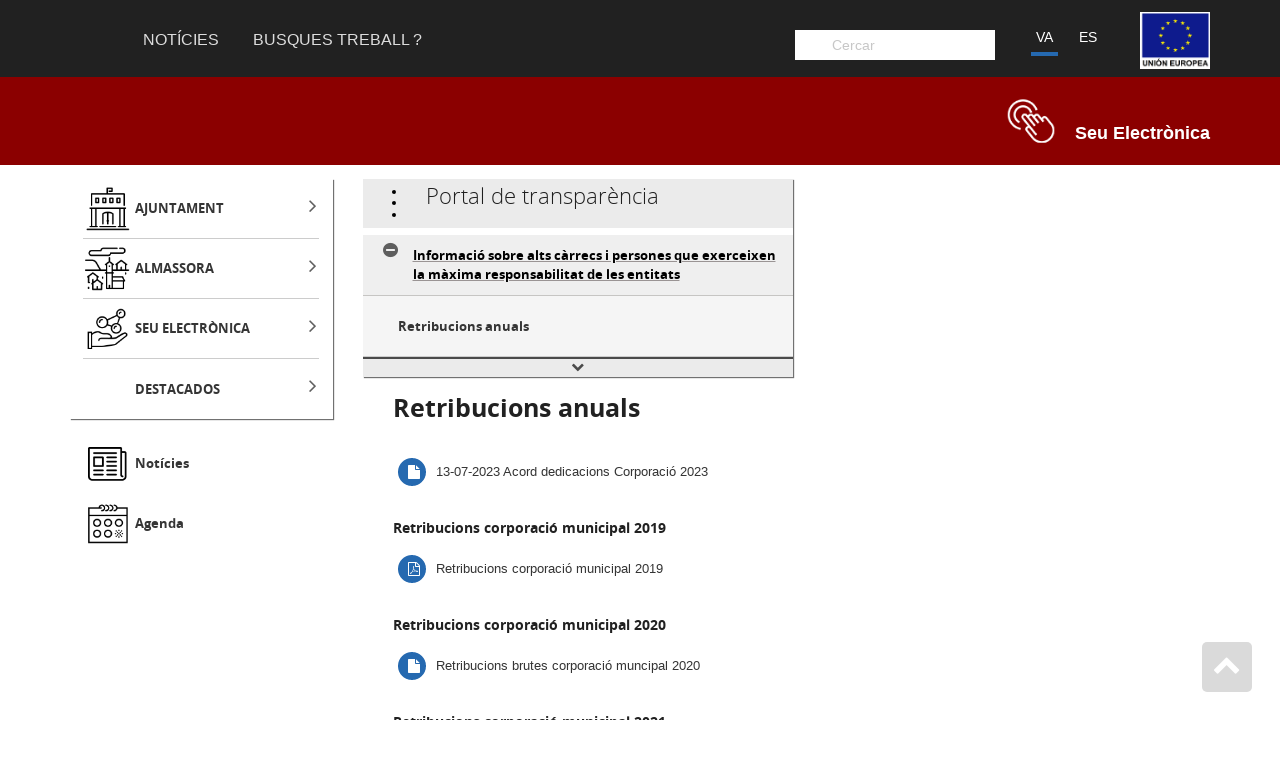

--- FILE ---
content_type: text/html
request_url: https://sede.almassora.es/ca/articulos/retribucions-anuals
body_size: 13283
content:
<html lang="es-ES"><head><meta charset="UTF-8"><meta name="viewport" content="width=device-width, initial-scale=1"><link rel="stylesheet" href="/common/css/leaflet/leaflet.css"><link rel="stylesheet" href="https://cdn.digitalvalue.es/local/almassora/index.css"><title>Retribucions anuals</title><link rel="stylesheet" href="/static/articulos.css"></head><body class="noticias"><div class="interior"><nav id="navbar" class="navbar sticky"><div class="container"><div class="left"><div class="buttonMenu"></div><div class="logo"><a href="https://www.almassora.es/"><img src=""></a></div><div class="nav-menu"><div class="menu"><div class="button toggleMenu"></div><ul class="menu"><li class=""><a href="https://www.almassora.es/ca/noticias">Notícies</a></li><li class=""><a target="_blank" href="https://www.almassora.es/ca/articulos/buscas-trabajo">Busques Treball ?</a></li></ul></div></div></div><div class="right"><div id="head-mobile"></div><div class="search"><div class="ui search buscadorfield" data-lang="ca" data-bp="https://www.almassora.es"><div class="ui left icon input"><input class="prompt" type="text" placeholder="Cercar "></div></div></div><div class="logoue"><a href="https://www.almassora.es/ca/articulos/union-europea"><img src="https://cdn.digitalvalue.es/almassora/assets/5b5971a90ce6761e08795299?download=union%20europea.png"></a></div><div class="langSelec"><ul><li class="ui"><a href="https://www.almassora.es/es/articulos/retribucions-anuals">ES</a></li><li class="ui active"><a href="https://www.almassora.es/ca/articulos/retribucions-anuals">VA</a></li></ul></div></div></div></nav><div class="subheader area sede hide"><div class="container"><div class="etiqueta"><div class="image"></div><h3 class="NameArea">Seu Electrònica</h3></div></div></div><div class="container"><div class="row"><div class="dv-explorer"><div class="dv-explorer-menu col-md-3 closed"><div class="menu-mix acordeon menu static hidden"><nav id="menu"><ul class="menumix"><li class="label icon"><div data-icon="icono-ayuntamiento ayuntamiento" data-id="" class="label icon"><a href="javascript:void(0)">AJUNTAMENT</a></div><ul><li class="label"><div data-id="5fc0b0ce29b46e65720e6457" class="label"><a href="https://www.almassora.es/ca/articulos/assumptes-economics">Assumptes econòmics </a></div></li><li class="label"><div data-id="59f851665d8b5fa428f023a9" class="label"><a href="https://www.almassora.es/ca/articulos/union-europea">Fons Europeus</a></div></li><li class="label"><div data-icon="icono-instalaciones-municipales" data-id="59366758df481b994e6d57b1" class="label"><a href="https://www.almassora.es/ca/articulos/instal-lacions-municipals">Instal·lacions Municipals</a></div><ul><li class="label"><div data-id="58a19e893a80cbcdadf0d0f8" class="label"><a href="https://www.almassora.es/ca/articulos/edifici-principal-ajuntament">Edifici principal Ajuntament</a></div></li><li class="label"><div data-id="593a7598e819fb4640449e90" class="label"><a href="https://www.almassora.es/ca/articulos/instal-lacions-culturals">Instal·lacions Culturals</a></div></li><li class="label"><div data-id="593a6729e819fb4640449e7c" class="label"><a href="https://www.almassora.es/ca/articulos/instal-lacions-esportives">Instal·lacions esportives</a></div></li><li class="label"><div data-id="593a77cbe819fb4640449e91" class="label"><a href="https://www.almassora.es/ca/articulos/instal-lacions-de-serveis-socials">Instal·lacions de Serveis Socials</a></div></li><li class="label"><div data-id="593a790ae819fb4640449e92" class="label"><a href="https://www.almassora.es/ca/articulos/altres-instal-lacions">Altres instal·lacions</a></div></li></ul></li><li class="label"><div data-icon="icono-areas-municipales" data-id="59365d70e5e3db04ea0202ef" class="label"><a href="https://www.almassora.es/ca/articulos/arees-municipals">Àrees Municipals</a></div><ul><li class="label"><div data-id="5fc0b0ce29b46e65720e6457" class="label"><a href="https://www.almassora.es/ca/articulos/assumptes-economics">Assumptes econòmics </a></div></li><li class="label"><div data-id="5f55e44a23ef445dcb7bc1c8" class="label"><a href="https://www.almassora.es/ca/articulos/activitats-3" title="LICENCIAS AMBIENTALES">Activitats</a></div></li><li class="label"><div data-id="5940d55c00d3cb03e8c4903b" class="label"><a href="https://www.almassora.es/ca/articulos/igualtat">Igualtat</a></div></li><li class="label"><div data-id="58ec99b1eeb62afcbde607ad" class="label"><a href="https://www.almassora.es/ca/articulos/esports-sem">Esports (SEM)</a></div></li><li class="label"><div data-id="58ec970deeb62afcbde607aa" class="label"><a href="https://www.almassora.es/ca/articulos/urbanisme">Urbanisme</a></div></li><li class="label"><div data-id="58ec740beeb62afcbde60772" class="label"><a href="https://www.almassora.es/ca/articulos/serveis-socials">Serveis socials</a></div></li><li class="label"><div data-id="58eb4f5aeeb62afcbde60768" class="label"><a href="https://www.almassora.es/ca/articulos/policia-local">Policia Local</a></div></li><li class="label"><div data-id="58eb4e96eeb62afcbde60767" class="label"><a href="https://www.almassora.es/ca/articulos/secretaria-i-contractacio">Secretaria i Contractació</a></div></li><li class="label"><div data-id="58eb4d41eeb62afcbde60766" class="label"><a href="https://www.almassora.es/ca/articulos/cultura">Cultura</a></div></li><li class="label"><div data-id="58eb4bf6eeb62afcbde60765" class="label"><a href="https://www.almassora.es/ca/articulos/joventut">Joventut</a></div></li><li class="label"><div data-id="58e758b28c8aadb150cd48ae" class="label"><a href="https://www.almassora.es/ca/articulos/sostenibilitat">Sostenibilitat</a></div></li><li class="label"><div data-id="58e35609f05753336b325d32" class="label"><a href="https://www.almassora.es/ca/articulos/educacio">Educació</a></div></li><li class="label"><div data-id="58c8f95d590cc03fe38cc7d9" class="label"><a href="https://www.almassora.es/ca/articulos/dilialmassora">Servei de Dinamització Lingüística</a></div></li><li class="label"><div data-id="60ec1a32026a727c874fd8ba" class="label"><a href="https://www.almassora.es/ca/articulos/promocio-economica-ocupacio-i-consum">Promoció econòmica, ocupació i consum</a></div></li><li class="label"><div data-id="63455838a9937a0c91f035ef" class="label"><a href="https://www.almassora.es/ca/articulos/medi-ambient-i-residus-1">Medi ambient i residus </a></div></li></ul></li><li class="label"><div data-icon="icono-organizacion-politica" data-id="5926a2c158208edca6297db3" class="label"><a href="https://www.almassora.es/ca/articulos/organitzacio-politica">Organització Política</a></div><ul><li class="label"><div data-id="58a028d83a80cbcdadf0d072" class="label"><a href="https://www.almassora.es/ca/articulos/alcaldia">Alcaldia</a></div></li><li class="label"><div data-id="58a18b8a3a80cbcdadf0d0cc" class="label"><a href="https://www.almassora.es/ca/articulos/comissions-informatives">Comissions informatives</a></div><ul><li class="label"><div data-id="" class="label"><a href="javascript:void(0)"></a></div></li><li class="label"><div data-id="" class="label"><a href="javascript:void(0)"></a></div></li><li class="label"><div data-id="" class="label"><a href="javascript:void(0)"></a></div></li><li class="label"><div data-id="" class="label"><a href="javascript:void(0)"></a></div></li><li class="label"><div data-id="" class="label"><a href="javascript:void(0)"></a></div></li><li class="label"><div data-id="" class="label"><a href="javascript:void(0)"></a></div></li></ul></li><li class="label"><div data-id="58a18f1c3a80cbcdadf0d0d0" class="label"><a href="https://www.almassora.es/ca/articulos/delegacions">Delegacions</a></div></li><li class="label"><div data-id="58a17b5d3a80cbcdadf0d0a5" class="label"><a href="https://www.almassora.es/ca/articulos/el-ple">El Ple</a></div></li><li class="label"><div data-id="58a034af3a80cbcdadf0d07b" class="label"><a href="https://www.almassora.es/ca/articulos/junta-de-govern-local">Junta de Govern Local</a></div></li><li class="label"><div data-id="" class="label"><a href="javascript:void(0)"></a></div></li></ul></li><li class="label"><div data-icon="icono-omic" data-id="58d3a12e6a605227cfa9f544" class="label"><a href="https://www.almassora.es/ca/articulos/omic" title="Oficina Municipal d'Informació als Consumidors">OMIC</a></div></li><li class="label"><div data-id="61b9f1c9e0240575dadd8f7b" class="label"><a href="https://www.almassora.es/ca/articulos/justiprop">JUSTIPROP</a></div></li><li class="label"><div data-icon="icono-atencion-ciudadana" data-id="58d117ba7259e22f7b7b2696" class="label"><a href="https://www.almassora.es/ca/articulos/atencio-ciutadana-siac">Atenció ciutadana (SIAC)</a></div></li><li class="label"><div data-icon="icono-bandos-ayuntamientos" data-id="58a1a87b3a80cbcdadf0d105" class="label"><a href="https://sede.almassora.es/ca/articulos/bans">Bans</a></div></li><li class="label"><div data-id="5a8ac57f08c5d0fbe67b8fb5" class="label"><a href="https://www.almassora.es/ca/articulos/informacio-sobre-mesures-antifrau">Informació sobre mesures antifrau</a></div></li><li class="label"><div data-id="" class="label"><a href="https://participaciociutadana.almassora.es/">Participació Ciutadana</a></div></li><li class="label"><div data-id="" class="label"><a href="https://videoacta.almassora.es/">Vídeos de Plens municipals</a></div></li></ul></li><li class="label icon"><div data-icon="icono-almassora almassora" data-id="" class="label icon"><a href="javascript:void(0)">ALMASSORA</a></div><ul><li class="label"><div data-id="6350f300bce6bb6a87b59135" class="label"><a href="https://www.almassora.es/ca/articulos/pressupostos-participatius-2026">Pressupostos participatius 2026</a></div></li><li class="label"><div data-icon="icono-residencia" data-id="5ba0c4ce5aca0e24417c4801" class="label"><a href="https://www.almassora.es/ca/articulos/residencia-i-centre-de-dia-municipal-de-persones-majors-depenents">Residència i centre de dia municipal de persones majors depenents</a></div></li><li class="label"><div data-icon="icono-centro-salud" data-id="593e3e9d2e54fb03ec4896e3" class="label"><a href="https://www.almassora.es/ca/articulos/salut">Salut</a></div></li><li class="label"><div data-id="593a77cbe819fb4640449e91" class="label"><a href="https://www.almassora.es/ca/articulos/instal-lacions-de-serveis-socials">Instal·lacions de Serveis Socials</a></div></li><li class="label"><div data-icon="icono-servicios-interes" data-id="593672bbdf481b994e6d57b2" class="label"><a href="https://www.almassora.es/ca/articulos/informacio-d-interes">Informació d'interès</a></div><ul><li class="label"><div data-id="58d0eda67259e22f7b7b2681" class="label"><a href="https://www.almassora.es/ca/articulos/aparcaments-de-bicicletes">Aparcaments de bicicletes</a></div></li><li class="label"><div data-id="593e3e152e54fb03ec4896e2" class="label"><a href="https://www.almassora.es/ca/articulos/empreses-de-subministrament">Empreses de subministrament</a></div></li><li class="label"><div data-id="593e3da12e54fb03ec4896e1" class="label"><a href="https://www.almassora.es/ca/articulos/residus">Residus</a></div></li><li class="label"><div data-id="5982e64fede00ca77ffaabc5" class="label"><a href="https://www.almassora.es/ca/articulos/el-serrallo-pla-d-emergencia">El Serrallo, pla d'emergència</a></div></li><li class="label"><div data-id="58f5c59a3418ce522b2f0c93" class="label"><a href="https://www.almassora.es/ca/articulos/punts-d-acces-xarxaalmassora-wifi">Punts d'accés XarxaAlmassora Wifi</a></div></li><li class="label"><div data-id="5a6f266c5b8f4705051fd042" class="label"><a href="https://www.almassora.es/ca/articulos/almassora-espai-ceramic">Almassora Espai Ceràmic</a></div></li><li class="label"><div data-id="624be6875d18df0aa51e1221" class="label"><a href="https://www.almassora.es/ca/articulos/compra-publica-innovadora-1" title="«Projecte cofinançat per la Unió Europea a través del Programa Operatiu del Fons&#10;Europeu de Desenvolupament Regional (FEDER) de la Comunitat Valenciana 2014-2020» &#10;"> Compra pública innovadora</a></div></li></ul></li><li class="label"><div data-icon="icono-empleo" data-id="592d20db08d57c8625053da9" class="label"><a href="https://www.almassora.es/ca/articulos/ocupacio-almassora">Ocupació Almassora</a></div></li><li class="label"><div data-icon="icono-transporte-publico" data-id="58d0eec27259e22f7b7b2682" class="label"><a href="https://www.almassora.es/ca/articulos/transports-publics" title="Transport de Rodalia a Almassora">Transports públics</a></div></li><li class="label"><div data-icon="icono-juzgado-paz" data-id="58cfa3a27259e22f7b7b265c" class="label"><a href="https://www.almassora.es/ca/articulos/jutjat-de-pau-i-registre-civil">Jutjat de Pau i Registre Civil</a></div></li><li class="label"><div data-icon="icono-turismo-patrimonio" data-id="58a1b2253a80cbcdadf0d119" class="label"><a href="https://www.almassora.es/ca/articulos/turisme-i-patrimoni">Turisme i patrimoni</a></div><ul><li class="label"><div data-icon="icono-turismo-patrimonio" data-id="595f7ccd95f5855c0069fcef" class="label"><a href="https://www.almassora.es/ca/articulos/informacio-turistica">Informació turística</a></div></li><li class="label"><div data-id="60fe8d9d53343710d1d2742a" class="label"><a href="https://www.almassora.es/ca/articulos/historia-cultura-i-patrimoni">Història, cultura i patrimoni</a></div></li><li class="label"><div data-icon="icono-museos" data-id="58c91e43590cc03fe38cc7df" class="label"><a href="https://www.almassora.es/ca/articulos/museus">Museus</a></div></li><li class="label"><div data-id="667e5b9e6cf1a4415a4a65ac" class="label"><a href="https://www.almassora.es/ca/articulos/informacio-de-platges">Informació de platges</a></div></li><li class="label"><div data-id="60ffe63253343710d1d27444" class="label"><a href="https://www.almassora.es/ca/articulos/turisme-actiu">Turisme actiu</a></div></li><li class="label"><div data-id="5cd16682ea1b5e6f0823afd6" class="label"><a href="https://www.almassora.es/ca/articulos/birding-almassora">Birding Almassora</a></div></li><li class="label"><div data-id="60fe9cc853343710d1d2742c" class="label"><a href="https://www.almassora.es/ca/articulos/festes">Festes</a></div></li><li class="label"><div data-id="5a2e8276524884664607c3a0" class="label"><a href="https://www.almassora.es/ca/articulos/gastronomia">Gastronomia</a></div></li><li class="label"><div data-id="60fe9f7953343710d1d2742d" class="label"><a href="https://www.almassora.es/ca/articulos/serveis-3">Serveis </a></div></li></ul></li><li class="label"><div data-id="650439b5fd363a2dfaee014f" class="label"><a href="https://www.almassora.es/ca/articulos/l-oratge-en-directe">L'oratge en directe</a></div></li><li class="label"><div data-id="" class="label"><a href="https://www.almassora.es/ca/farmacias">Farmàcies</a></div></li><li class="label"><div data-id="" class="label"><a href="https://www.almassora.es/ca/directorio">Directori Web</a></div></li><li class="label"><div data-id="" class="label"><a href="https://gestionandote.com/va/agencia/almassora"> GESTIONANT-TE</a></div></li></ul></li><li class="label icon"><div data-icon="icono-servicios servicios" data-id="" class="label icon"><a href="javascript:void(0)">SEU ELECTRÒNICA</a></div><ul><li class="label"><div data-id="5cb6cd3eea1b5e6f0823ad9e" class="label"><a href="https://www.almassora.es/ca/articulos/carpeta-ciutadana-1">Carpeta ciutadana</a></div></li><li class="label"><div data-id="5c92298cff94b1fe5f47dd2d" class="label"><a href="https://www.almassora.es/ca/articulos/notificacio-electronica">Notificació electrònica</a></div></li><li class="label"><div data-icon="icono-formularios" data-id="59003f94c06a1d53ca546206" class="label"><a href="https://sede.almassora.es/ca/articulos/formularis">Formularis</a></div></li><li class="label"><div data-icon="icono-tramites" data-id="5e1581fb29eaff0619313577" class="label"><a href="https://sede.almassora.es/ca/articulos/tramits">Tràmits</a></div></li><li class="label"><div data-icon="icono-notas-avisos" data-id="58f9e37d8117f9cf6a727c4a" class="label"><a href="https://sede.almassora.es/ca/articulos/seu-electronica">Seu electrònica</a></div></li><li class="label"><div data-icon="icono-ordenanzas" data-id="58eb49eeeeb62afcbde60764" class="label"><a href="https://sede.almassora.es/ca/articulos/ordenances">Ordenances</a></div><ul><li class="label"><div data-id="58eb49aceeb62afcbde60762" class="label"><a href="https://sede.almassora.es/ca/articulos/ordenances-fiscals">Ordenances fiscals</a></div></li><li class="label"><div data-id="58eb49c5eeb62afcbde60763" class="label"><a href="https://sede.almassora.es/ca/articulos/ordenances-generals">Ordenances generals</a></div></li></ul></li><li class="label"><div data-icon="icono-empleo-publico" data-id="58eb31cdeeb62afcbde60742" class="label"><a href="https://sede.almassora.es/ca/articulos/ocupacio-publica" title="Programes d'Ocupació Pública">Ocupació Pública</a></div></li><li class="label"><div data-icon="icono-perfil-contratante" data-id="58eb2e4eeeb62afcbde6073c" class="label"><a href="https://sede.almassora.es/ca/articulos/perfil-del-contractant">Perfil del contractant</a></div></li><li class="label"><div data-icon="icono-portal-transparencia" data-id="58d3a6446a605227cfa9f546" class="label"><a href="https://sede.almassora.es/ca/articulos/portal-de-transparencia-1">Portal de Transparència</a></div></li><li class="label"><div data-id="6037a5a70db1b959ff23bd00" class="label"><a href="https://www.almassora.es/ca/articulos/declaracio-d-accessibilitat">Declaració d'accessibilitat</a></div></li><li class="label"><div data-id="" class="label"><a href="https://www.almassora.es/ca/articulos/62ff781e4927e71803c3e7cc">Incidències via pública</a></div></li><li class="label"><div data-id="" class="label"><a href="https://www.almassora.es/almassora/ca/articulos/592c4c76ce5d9f591572d527">Inscripció activitats</a></div></li><li class="label"><div data-id="" class="label"><a href="https://www.almassora.es/ca/articulos/cita-previa-ajuntament-d-almassora">Cita Previa Ayuntamiento</a></div></li><li class="label"><div data-id="" class="label"><a href="https://www.almassora.es/ca/articulos/tauler-d-anuncis">Tauler d'anuncis</a></div></li><li class="label"><div data-id="" class="label"><a href="https://autoliquidacions.almassora.es/autoliquidaciones/index.php?lang=va">Autoliquidacions</a></div></li><li class="label"><div data-id="" class="label"><a href="https://e-ajuntament.almassora.es/sta/CarpetaPublic/doEvent?APP_CODE=STA&amp;PAGE_CODE=VALDOCS&amp;lang=CA">Validació de documents</a></div></li></ul></li><li class="label"><div data-id="" class="label"><a href="javascript:void(0)">DESTACADOS</a></div><ul><li class="label icon"><div data-icon="pm8_industria" data-id="" class="label icon"><a href="https://almassoraempresas.es/va/">Almassora Empreses</a></div></li><li class="label icon"><div data-icon="pm8_licitaciones" data-id="" class="label icon"><a href="https://www.almassora.es/ca/articulos/tramits">Tràmits</a></div></li><li class="label icon"><div data-icon="pm8_cultura-02" data-id="" class="label icon"><a href="https://entrades.almassora.es/par-public/rest/evento/listado?lang=ca">Venda d'entrades</a></div></li></ul></li></ul><span class="toggler"><i class="fa fa-chevron-down" aria-hidden="true"></i></span></nav></div><div class="menu-mix dinamic"><nav class="menu-additional menu"><ul><li class="icono-noticias item label"><div data-icon="icono-noticias" class="label"><a class="" href="https://www.almassora.es/ca/noticias">Notícies</a></div></li><li class="icono-agenda item label"><div data-icon="icono-agenda" class="label"><a class="" target="_blank" href="https://www.almassora.es/ca/agenda">Agenda</a></div></li></ul></nav></div></div><div class="dv-explorer-visor col-md-9"><div class="menu-transparencia2"><div class="menu-mix acordeon menu breadcrumbs static hidden"><nav id="menu"><div class="titleBox"><div class="wrapper-menu"><div class="line-menu"></div><div class="line-menu"></div><div class="line-menu"></div></div><div class="titlemenu">Portal de transparència</div></div><ul class="menumix"><li class="label"><div data-id="" class="label"><a href="javascript:void(0)">Àrea Portal de Transparència</a></div><ul><li class="label"><div data-icon="icono-portal-transparencia" data-id="58d3a6446a605227cfa9f546" class="label"><a href="https://sede.almassora.es/ca/articulos/portal-de-transparencia-1">Portal de Transparència</a></div></li></ul></li><li class="label"><div data-id="" class="label"><a href="javascript:void(0)">Informació sobre la institució, la seua organització, planificació i personal</a></div><ul><li class="label"><div data-id="58d3a96d6a605227cfa9f547" class="label"><a href="https://sede.almassora.es/ca/articulos/competencies-i-funcions" title="Les competències i funcions que exerceixen, tant pròpies com atribuïdes per delegació. ">Competències i funcions</a></div></li><li class="label"><div data-id="58d3ab3a6a605227cfa9f549" class="label"><a href="https://sede.almassora.es/ca/articulos/normativa-d-aplicacio-institucional" title="Portal de transparència">Normativa d'aplicació Institucional</a></div></li><li class="label"><div data-id="58d3ad256a605227cfa9f54a" class="label"><a href="https://sede.almassora.es/ca/articulos/ens-depenents-i-participats" title="Identificació dels ens dependents, participats i als quals pertanga l'Ajuntament d'Almassora, incloent enllaços a les seues pàgines web corporatives">Ens depenents i participats</a></div></li><li class="label"><div data-id="58da35c7d6cbe1a8713e1172" class="label"><a href="https://sede.almassora.es/ca/articulos/organigrama-descriptiu-de-l-estructura-organitzativa" title="Organigrama descriptiu de l'estructura organitzativa: identificació dels diferents òrgans decisoris, consultius o de participació, especificant la seua seu, composició, competències i mitjans de contacte.">Organigrama descriptiu de l'estructura organitzativa</a></div></li><li class="label"><div data-id="58da380fd6cbe1a8713e1173" class="label"><a href="https://sede.almassora.es/ca/articulos/identificacio-dels-responsables-dels-diferents-organs-assenyalats" title="Identificació dels responsables dels distints òrgans assenyalats en l'organigrama descriptiu de l'estructura organitzativa, especificant el seu perfil i trajectòria professional. ">Identificació dels responsables dels diferents òrgans assenyalats...</a></div></li><li class="label"><div data-id="58da39f1d6cbe1a8713e1174" class="label"><a href="https://sede.almassora.es/ca/articulos/estructura-administrativa-departamental-de-l-entitat-amb-identificacio-dels-maxims-responsables-departamentals" title="Portal de transparència">Estructura administrativa departamental de l'entitat, amb identificació dels màxims responsables departamentals.</a></div></li><li class="label"><div data-id="58da3aebd6cbe1a8713e1175" class="label"><a href="https://sede.almassora.es/ca/articulos/resolucions-d-autoritzacio-o-reconeixement-de-compatibilitat-que-afecten-als-empleats-publics" title="Portal de transparència">Resolucions d'autorització o reconeixement de compatibilitat que afecten als empleats públics</a></div></li><li class="label"><div data-id="58da3bfcd6cbe1a8713e1176" class="label"><a href="https://sede.almassora.es/ca/articulos/plans-i-programes-anuals-i-plurianuals" title="Els plans i programes anuals i plurianuals, especificant els seus objectius concrets, activitats, mitjans i temps previst per a la seua consecució. També els documents que reflectisquen el seu grau de compliment i resultats, juntament amb els indicadors de mesura i valoració, seran publicats periòdicament, amb una freqüència mínima anual.">Plans i programes anuals i plurianuals</a></div></li><li class="label"><div data-id="58da40d3d6cbe1a8713e1178" class="label"><a href="https://sede.almassora.es/ca/articulos/plantilla-organica" title="La plantilla orgànica, relació de llocs de treball, catàleg o altres instruments de planificació de personal">Plantilla Orgànica</a></div></li><li class="label"><div data-id="58da419fd6cbe1a8713e1179" class="label"><a href="https://sede.almassora.es/ca/articulos/l-oferta-d-ocupacio-incloent-les-seues-convocatories-i-estat-de-desenvolupament-i-execucio" title="Portal de transparència">L'oferta d'ocupació incloent les seues convocatòries i estat de desenvolupament i execució</a></div></li><li class="label"><div data-id="58db51f4d6cbe1a8713e1198" class="label"><a href="https://sede.almassora.es/ca/articulos/informacio-estadistica-1" title="Informació estadística desagregada sobre el nombre i distribució per organitzacions i òrgans o entitats dels representants sindicals i unitaris dels empleats públics, detallant el crèdit horari anual del que disposen.">Informació estadística</a></div></li><li class="label"><div data-id="58db5691d6cbe1a8713e11ae" class="label"><a href="https://sede.almassora.es/ca/articulos/ordres-del-dia-de-les-sessions-plenaries" title="Els ordres del dia de les sessions plenàries es publicaran amb caràcter previ a la seua celebració.">Ordres del dia de les sessions plenàries</a></div></li><li class="label"><div data-id="58db60fcd6cbe1a8713e11b0" class="label"><a href="https://sede.almassora.es/ca/articulos/actes-de-les-sessions-plenaries" title="Les actes de les sessions plenàries, amb les limitacions que la legislació de protecció de dades personals establisca">Actes de les sessions plenàries</a></div></li><li class="label"><div data-id="58db6a3fd6cbe1a8713e11b1" class="label"><a href="https://sede.almassora.es/ca/articulos/actes-de-la-junta-de-govern-local" title="Portal de transparència">Actes de la Junta de Govern Local</a></div></li><li class="label"><div data-id="58db737ad6cbe1a8713e11b2" class="label"><a href="https://sede.almassora.es/ca/articulos/preguntes-que-els-ciutadans-formulen-al-final-de-cada-sessio-plenaria" title="Les preguntes que els ciutadans formulen al final de cada sessió plenària, així com la seua contestació.">Preguntes que els ciutadans formulen al final de cada sessió plenària</a></div></li><li class="label"><div data-id="5927f69ee29f9a2fb65f8793" class="label"><a href="https://sede.almassora.es/ca/articulos/els-processos-de-seleccio-i-provisio-de-llocs-de-treball-i-convocatories-de-seleccio-temporal-d-empleats">Els processos de selecció i provisió de llocs de treball i convocatòries de selecció temporal d'empleats</a></div></li></ul></li><li class="label"><div data-id="" class="label"><a href="javascript:void(0)">Informació sobre alts càrrecs i persones que exerceixen la màxima responsabilitat de les entitats</a></div><ul><li class="label"><div data-id="58f5ceeb3418ce522b2f0c9b" class="label"><a href="https://sede.almassora.es/ca/articulos/les-indemnitzacions-percebudes-si-escau-en-ocasio-de-l-abando-del-carrec">Les indemnitzacions percebudes, si escau, en ocasió de l'abandó del càrrec</a></div></li><li class="label"><div data-id="58f5cf6e3418ce522b2f0c9c" class="label"><a href="https://sede.almassora.es/ca/articulos/les-resolucions-que-autoritzen-l-exercici-d-activitat-privada-amb-motiu-del-cessament-dels-mateixos">Les resolucions que autoritzen l'exercici d'activitat privada amb motiu del cessament dels mateixos</a></div></li><li class="label"><div data-id="58f5d0393418ce522b2f0c9d" class="label"><a href="https://sede.almassora.es/ca/articulos/declaracions-anuals-de-bens-i-activitats" title="Previstos en la Llei de Règim Local de la Comunitat Valenciana. En tot cas, s'ometran les dades relatives a la localització concreta dels béns immobles i es garantirà la privadesa i seguretat dels seus titulars">Declaracions anuals de béns i activitats</a></div></li><li class="label"><div data-id="58f5d2913418ce522b2f0c9f" class="label"><a href="https://sede.almassora.es/ca/articulos/identitat-dels-membres-del-ple-consell-d-administracio-o-organs-de-govern" title="La identitat dels membres del Ple així com la dels components del consell d'administració o òrgan de govern de les entitats de titularitat i iniciativa municipal i de les participades majoritàriament per l'Ajuntament">Identitat dels membres del Ple, consell d'administració o òrgans de govern</a></div></li><li class="label"><div data-id="58f5d4de3418ce522b2f0ca5" class="label"><a href="https://sede.almassora.es/ca/articulos/identitat-dels-titulars-dels-organs-directius-i-del-personal-de-gabinet-i-assessorament" title="La identitat dels titulars dels òrgans directius i del personal de gabinet i assessorament, indicant el càrrec o grup polític del que depèn la seua designació, la persona que els ocupa i la descripció del lloc de treball">Identitat dels titulars dels òrgans directius i del personal de gabinet i assessorament</a></div></li><li class="label"><div data-id="58f5d6833418ce522b2f0ca9" class="label"><a href="https://sede.almassora.es/ca/articulos/despeses-protocol-laries-dietes-i-despeses-de-viatge" title="La quantia anual de les despeses protocol·làries, dietes i despeses de viatge generats per les persones d'alts càrrecs, indicant el perceptor i el motiu dels mateixos; així com els de les altres persones previ judici de ponderació i dissociació de dades i els de qualssevol altres empleats municipals, indicant únicament, en aquest cas, el motiu.">Despeses protocol·làries, dietes i despeses de viatge</a></div></li><li class="label"><div data-id="58f5d88a3418ce522b2f0caa" class="label"><a href="https://sede.almassora.es/ca/articulos/beneficis-regals-i-obsequis" title="Els beneficis tals com a telèfons mòbils, equips informàtics, vehicles o targetes de crèdit, o l'accés gratuït o subvencionat a instal·lacions i serveis municipals, dels quals disposen les persones incloses en l'epígraf i) d'aquest article, així com les persones incloses en l'epígraf f) previ judici de ponderació i dissociació de dades i altres empleats municipals, indicant en aquest últim suposat únicament el grup o categoria">Beneficis, regals i obsequis</a></div></li><li class="active label"><div data-id="5e1f07f0ba896359744340a6" class="active label"><a href="https://sede.almassora.es/ca/articulos/retribucions-anuals">Retribucions anuals</a></div></li><li class="label"><div data-id="" class="label"><a href="https://www.almassora.es/ca/calendario/alcaldia">L'agenda de l'alcaldessa</a></div></li></ul></li><li class="label"><div data-id="" class="label"><a href="javascript:void(0)">Informació de rellevància jurídica i patrimonial</a></div><ul><li class="label"><div data-id="58f5daf43418ce522b2f0cac" class="label"><a href="https://sede.almassora.es/ca/articulos/projectes-d-ordenances-reglaments-i-altres-disposicions-de-caracter-normatiu" title="Els projectes d'Ordenances, Reglaments i altres disposicions de caràcter normatiu la iniciativa del qual els corresponga, incloent les memòries i informes que conformen els expedients d'elaboració d'aquestes normes">Projectes d'Ordenances, Reglaments i altres disposicions de caràcter normatiu</a></div></li><li class="label"><div data-id="58f5dff73418ce522b2f0cc0" class="label"><a href="https://sede.almassora.es/ca/articulos/directrius-instruccions-acords-y-circulars" title="Les directrius, instruccions, acords, circulars o respostes a consultes plantejades pels particulars o altres òrgans en la mesura en què suposen una interpretació dels drets garantits en la Lleis 19/2013, de 9 de desembre, de Transparència, Accés a la Informació Pública i Bon Govern i 2/2015, de 2 d'abril, de Transparència, Bon Govern i Participació Ciutadana de la Comunitat Valenciana">Directrius, instruccions, acords y circulars</a></div></li><li class="label"><div data-id="58f5e0bc3418ce522b2f0cc4" class="label"><a href="https://sede.almassora.es/ca/articulos/bens-immobles-i-vehicles-oficials" title="Relació de béns immobles que siguen de la seua propietat o sobre els quals ostenten algun dret real. Així mateix s'informarà sobre el nombre de vehicles oficials">Béns Immobles i vehicles oficials</a></div></li><li class="label"><div data-id="" class="label"><a href="https://www.almassora.es/ca/articulos/ordenances">El text complet de les Ordenances, Reglaments i altres disposicions de l'Ajuntament d'Almassora</a></div></li></ul></li><li class="label"><div data-id="" class="label"><a href="javascript:void(0)">Informació sobre contractació, convenis i subvencions</a></div><ul><li class="label"><div data-id="591d50331d99df047def1310" class="label"><a href="https://sede.almassora.es/ca/articulos/contractes-i-encarrecs-formalitzats" title="Tots els contractes formalitzats per l'Ajuntament d'Almassora i els encàrrecs a mitjans propis, amb indicació de l'objecte, l'import de licitació i d'adjudicació, durada, amb expressió de les pròrrogues, el procediment utilitzat per a la seua celebració, els instruments a través dels quals, si escau, s'ha publicitat, el nombre de licitadors participants en el procediment i la identitat de l'adjudicatari, així com les modificacions del contracte. Les decisions de desistiment i renúncia dels contractes assenyalats en el paràgraf a). Així mateix, es publicaran els procediments que han quedat deserts, els supòsits de resolució de contracte o declaració de nul·litat, així com els casos de possibles revisions de preus i cessió de contractes.">Contractes i encàrrecs formalitzats</a></div></li><li class="label"><div data-id="591d5aba1d99df047def1314" class="label"><a href="https://sede.almassora.es/ca/articulos/dades-estadistiques-de-contractes-adjudicats" title="Dades estadístiques sobre el percentatge en volum pressupostari de contractes adjudicats a través de cadascun dels procediments previstos en la legislació de contractes del sector públic.">Dades estadístiques de contractes adjudicats</a></div></li><li class="label"><div data-id="591d79131d99df047def131d" class="label"><a href="https://sede.almassora.es/ca/articulos/convenis-subscrits" title="Els convenis subscrits i el seu text íntegre. Quan no siga possible publicar-los en la seua integritat per raons de confidencialitat, s'indicarà el seu objecte, parts signatàries, durada, obligacions, econòmiques o de qualsevol índole, i les seues modificacions si les hi haguera.">Convenis subscrits</a></div></li><li class="label"><div data-id="591e95181d99df047def132a" class="label"><a href="https://sede.almassora.es/ca/articulos/encomanes-de-gestio" title="Les encomanes de gestió que se signen, amb indicació del seu objecte, pressupost, durada, obligacions econòmiques i les subcontractacions que es realitzen amb esment dels adjudicataris, procediment seguit per a l'adjudicació i import de la mateixa.">Encomanes de gestió</a></div></li><li class="label"><div data-id="591e98841d99df047def132d" class="label"><a href="https://www.almassora.es/ca/articulos/subvencions-i-ajudes-publiques" title="Les subvencions i ajudes públiques concedides, amb indicació del seu import, objectiu o finalitat i beneficiaris.">Subvencions i ajudes públiques</a></div></li><li class="label"><div data-id="" class="label"><a href="https://www.almassora.es/ca/articulos/contratos-menores-2" title="La publicació del llistat de factures d'import superior a tres-cents euros fiscalitzades i comptabilitzades per l'Ajuntament. Aquesta publicació podrà realitzar-se, almenys, trimestralment">La publicació del llistat de factures d'import superior a tres-cents euros fiscalitzades i comptabilitzades per l'Ajuntament</a></div></li></ul></li><li class="label"><div data-id="" class="label"><a href="javascript:void(0)">Informació econòmica, financera,  pressupostària i estadística</a></div><ul><li class="label"><div data-id="" class="label"><a href="https://www.almassora.es/ca/articulos/informacio-comptable-1" title="Els pressupostos, amb descripció dels programes pressupostaris i informació sobre el seu estat i grau d'execució, així com sobre el compliment dels objectius d'estabilitat pressupostària i sostenibilitat financera. Aquesta informació serà actualitzada, almenys, trimestralment i es desagregarà per seccions, capítols i programes.">Els pressupostos, amb descripció dels programes pressupostaris i informació</a></div></li><li class="label"><div data-id="" class="label"><a href="https://www.almassora.es/ca/articulos/informacio-comptable-1">Les modificacions pressupostàries realitzades</a></div></li><li class="label"><div data-id="" class="label"><a href="https://www.almassora.es/ca/articulos/assumptes-economics" title="Els comptes anuals que hagen de rendir-se i els informes d'auditoria de comptes i de fiscalització per part dels òrgans de control intern i extern que sobre aquests comptes i les de les entitats de titularitat municipal s'emeten.">Els comptes anuals que hagen de rendir-se i els informes d'auditoria de comptes</a></div></li><li class="label"><div data-id="" class="label"><a href="https://www.almassora.es/ca/articulos/ratios-i-magnituds-llei-de-transparencia" title="L'import del deute municipal a curt i a llarg termini, l'endeutament relatiu, l'autonomia fiscal, els períodes mitjans de pagament d'obligacions i de cobrament de drets, el percentatge d'ingressos i despeses derivades de l'activitat urbanística municipal; així com les xifres totals i la ràtio per habitant del dèficit o superàvit, dels ingressos fiscals, de la despesa, de la inversió, de l'endeutament i de les inversions en infraestructures.">L'import del deute municipal a curt i a llarg termini</a></div></li><li class="label"><div data-id="" class="label"><a href="https://www.almassora.es/ca/articulos/informacio-comptable-1">Totes les despeses que al final de l'exercici queden pendents d'aplicar al pressupost</a></div></li><li class="label"><div data-id="" class="label"><a href="https://www.almassora.es/ca/articulos/periode-mitja-de-pagaments">El termini mitjà de pagament a beneficiaris d'ajudes i subvencions, convenis i proveïdors</a></div></li><li class="label"><div data-id="" class="label"><a href="https://www.almassora.es/ca/articulos/gastos-de-caja-fija-1">Les despeses de caixa fixa desagregats per centres directius</a></div></li><li class="label"><div data-id="" class="label"><a href="https://www.almassora.es/ca/articulos/informacio-comptable-1" title="El cost de les campanyes de publicitat i de promoció institucional, desglossant els mitjans de comunicació emprats, l'import destinat a cada mitjà i el cost dels diferents conceptes, almenys una vegada a l'any">El cost de les campanyes de publicitat i de promoció institucional</a></div></li><li class="label"><div data-id="" class="label"><a href="javascript:void(0)" title="Informació actualitzada sobre enquestes i estudis d'opinió, incloent els models utilitzats, fitxes tècniques i metodològiques, resultats complets i microdades. A més s'indicarà l'empresa o entitat adjudicatària i el cost d'elaboració.">Informació actualitzada sobre enquestes i estudis d'opinió</a></div></li></ul></li><li class="label"><div data-id="" class="label"><a href="javascript:void(0)">Informació sobre serveis i procediments</a></div><ul><li class="label"><div data-id="" class="label"><a href="https://www.almassora.es/ca/articulos/arees-municipals" title="El catàleg general dels serveis que presta, amb informació adequada sobre el contingut dels mateixos, ubicació i disponibilitat, així com el procediment per a presentar queixes sobre el funcionament dels mateixos">El catàleg general dels serveis que presta, amb informació adequada sobre el contingut dels mateixos, ubicació i disponibilitat</a></div></li><li class="label"><div data-id="" class="label"><a href="https://www.almassora.es/ca/articulos/instalaciones-municipales" title="Seus dels serveis i equipaments de l'entitat, adreça, horaris d'atenció al públic i enllaços a les seues pàgines web corporatives i adreces de correu electrònic o canals de prestació dels serveis">Seus dels serveis i equipaments de l'entitat, adreça, horaris d'atenció al públic</a></div></li><li class="label"><div data-id="" class="label"><a href="https://www.almassora.es/ca/articulos/cartas-de-servicios-y-otros-documentos-de-compromisos-de-niveles-de-calidad-estandarizados-con-los-ciudadanos" title="Les Cartes de Serveis i altres documents de compromisos de nivells de qualitat estandarditzats amb els ciutadans, així com els documents que reflectisquen el seu grau de compliment a través d'indicadors de mesura i valoració">Les Cartes de Serveis i altres documents de compromisos de nivells de qualitat estandarditzats amb els ciutadans</a></div></li><li class="label"><div data-id="" class="label"><a href="https://www.almassora.es/ca/articulos/tramites" title="El catàleg dels procediments administratius de la seua competència, amb indicació de l'objecte, formes d'iniciació, documentació a aportar, tràmits, normativa aplicable, terminis de resolució i sentit del silenci administratiu, així com, si escau, les instàncies i formularis que tinguen associats, especificant els que són realitzables via electrònica">El catàleg dels procediments administratius de la seua competència</a></div></li><li class="label"><div data-id="" class="label"><a href="https://www.google.es/maps/place/Almazora,+Castell%C3%B3n/@39.9481244,-0.0731405,15z/data=!3m1!4b1!4m5!3m4!1s0xd6000da8bf2ad15:0x16eb999175b00927!8m2!3d39.9478425!4d-0.0629989" title="La llista de carrers de la ciutat, incloent informació sobre el carril bici, els parcs, jardins i zones verdes, l'accessibilitat per a persones amb discapacitats, i els aparcaments per a bicicletes i vehicles">La llista de carrers de la ciutat, incloent informació sobre el carril bici, els parcs</a></div></li><li class="label"><div data-id="" class="label"><a href="https://www.almassora.es/ca/agenda" title="L'agenda de la ciutat, incloent el programa de les festes locals, i les activitats organitzades pels diferents col·lectius">L'agenda de la ciutat, incloent el programa de les festes locals, i les activitats organitzades pels diferents col·lectius</a></div></li><li class="label"><div data-id="" class="label"><a href="https://www.almassora.es/ca/articulos/turisme-i-patrimoni">La informació sobre edificis històrics, monuments, museus i altres punts d'interès de la ciutat</a></div></li><li class="label"><div data-id="" class="label"><a href="javascript:void(0)">Les estadístiques sobre la ciutat, incloent les dades demogràfiques detallades per barris i districtes</a></div></li><li class="label"><div data-id="" class="label"><a href="https://www.almassora.es/ca/articulos/puntos-de-acceso-xarxaalmassora-wifi">Els punts WiFi d'accés a Internet</a></div></li><li class="label"><div data-id="" class="label"><a href="https://www.almassora.es/ca/farmacias" title="Els establiments i llocs on es presten serveis al públic tals com a farmàcies, centres de salut, estacions de servei, parades de taxi, estacions per a la recollida i lliurament de bicicletes, punts nets, restaurants o allotjaments">Els establiments i llocs on es presten serveis al públic tals com a farmàcies, centres de salut, estacions de serve</a></div></li><li class="label"><div data-id="" class="label"><a href="https://www.almassora.es/ca/articulos/transportes-publicos" title="Els mitjans i rutes de transport urbà col·lectiu, incloent preus, freqüències i incidències, i, en cas de ser possible, informació en temps real sobre la seua situació">Els mitjans i rutes de transport urbà col·lectiu, incloent preus, freqüències i incidències</a></div></li></ul></li><li class="label"><div data-id="" class="label"><a href="javascript:void(0)">Informació Urbanística</a></div><ul><li class="label"><div data-id="68f5df8c89d31a55d9506130" class="label"><a href="https://www.almassora.es/ca/articulos/acord-de-la-junta-de-govern-local-sobre-l-aprovacio-de-criteris-interpretatius-de-determinats-aspectes-urbanistics-del-pgou">Acords en matèria urbanística</a></div></li><li class="label"><div data-id="672c66e682193441ee545b0e" class="label"><a href="https://www.almassora.es/ca/articulos/cartografia-d-interficie-urbana-forestal-del-terme-municipal-d-almassora">Cartografia d'interfície urbana forestal del terme municipal d'Almassora</a></div></li><li class="label"><div data-id="65e6c34bbc0ab50cf2ddb7d0" class="label"><a href="https://sede.almassora.es/ca/articulos/plans-municipals-urbanistics">Plans Municipals Urbanístics</a></div></li><li class="label"><div data-id="687a300ff3d0226d854f0c9b" class="label"><a href="https://sede.almassora.es/ca/articulos/actuacions-urbanistiques">Actuacions urbanístiques</a></div></li><li class="label"><div data-id="6878aa88f3d0226d854f0c88" class="label"><a href="https://sede.almassora.es/ca/articulos/expropiacions-forcoses">Expropiacions forçoses</a></div></li><li class="label"><div data-id="65e6c466bc0ab50cf2ddb7d1" class="label"><a href="https://sede.almassora.es/ca/articulos/planejament-municipal">Planejament municipal</a></div></li></ul></li><li class="label"><div data-id="" class="label"><a href="javascript:void(0)">Informació relativa a Activitats</a></div><ul><li class="label"><div data-id="65e6ea2cbc0ab50cf2ddb7de" class="label"><a href="https://sede.almassora.es/ca/articulos/plans-municipals-d-activitats">Plans municipals d'Activitats</a></div></li><li class="label"><div data-id="" class="label"><a href="javascript:void(0)">Horari per als establiments</a></div><ul><li class="label"><div data-id="685d028b675d950f468a3808" class="label"><a href="https://www.almassora.es/ca/articulos/resolucio-sobre-horaris-especials-d-obertura-i-tancament-per-a-establiments-hostalers-en-zona-maritim-terrestre-any-2025">Resolució sobre horaris especials d'obertura i tancament per a establiments hostalers en zona marítim-terrestre – Any 2025</a></div></li></ul></li><li class="label"><div data-id="" class="label"><a href="javascript:void(0)">Implantació d'activitats</a></div><ul><li class="label"><div data-id="59c4ace8b024747d1e6bfc4c" class="label"><a href="https://www.almassora.es/ca/articulos/llicencies-ambientals">Llicències ambientals</a></div></li><li class="label"><div data-id="59c4ad97b024747d1e6bfc50" class="label"><a href="https://www.almassora.es/ca/articulos/declaracions-responsables-ambientals">Declaracions responsables ambientals</a></div></li><li class="label"><div data-id="59c4ad3bb024747d1e6bfc4f" class="label"><a href="https://www.almassora.es/ca/articulos/activitats-innocues">Activitats innòcues</a></div></li><li class="label"><div data-id="65e6eb06bc0ab50cf2ddb7df" class="label"><a href="https://sede.almassora.es/ca/articulos/comunicacio-de-activitats-comercials-minoristes-i-de-determinats-serveis-de-superficie-util-d-exposicio-i-venda-al-public-no">Comunicació de activitats comercials minoristes i de determinats serveis de superfície útil d'exposició i venda al públic no siga superior a 750 m</a></div></li><li class="label"><div data-id="59c4ade6b024747d1e6bfc51" class="label"><a href="https://www.almassora.es/ca/articulos/declaracio-responsable-activitat-recreativa-i-o-espectacle-public">Declaració responsable activitat recreativa i/o espectacle públic</a></div></li></ul></li><li class="label"><div data-id="" class="label"><a href="javascript:void(0)">Activitats amb avaluació d'impacte ambiental</a></div><ul><li class="label"><div data-id="67f654be89183a455161ac1d" class="label"><a href="https://sede.almassora.es/ca/articulos/activitats-amb-avaluacio-d-impacte-ambiental">Activitats amb avaluació d'impacte ambiental</a></div></li></ul></li><li class="label"><div data-id="" class="label"><a href="https://www.almassora.es/ca/articulos/ordenances">El text complet de les Ordenances, Reglaments i altres disposicions de l'Ajuntament d'Almassora</a></div></li></ul></li><li class="label"><div data-id="" class="label"><a href="javascript:void(0)">Informació relativa a ordres d'execució</a></div><ul><li class="label"><div data-id="65e6f24bbc0ab50cf2ddb7e0" class="label"><a href="https://www.almassora.es/ca/articulos/ordens-d-execucio-relatives-a-la-conservacio-de-terrenys-construccions-y-edificis-per-raons-de-seguretat-i-ornat-public">Ordres d'execució relatives a la conservació de terrenys, construccions i edificis per raons de seguretat i ornat públic</a></div></li></ul></li><li class="label"><div data-id="" class="label"><a href="javascript:void(0)">Informació relativa a Patrimoni</a></div><ul><li class="label"><div data-id="65e6f3afbc0ab50cf2ddb7e2" class="label"><a href="https://www.almassora.es/ca/articulos/cessions-de-bens-immobles-mobles-a-favor-de-l-ajuntament">Cessions de béns immobles/mobles a favor de l'Ajuntament</a></div></li><li class="label"><div data-id="65e6f3efbc0ab50cf2ddb7e3" class="label"><a href="https://sede.almassora.es/ca/articulos/mutacions-demanials-a-favor-ajuntament-almassora">Mutacions demanials a favor Ajuntament Almassora</a></div></li><li class="label"><div data-id="6926e5564f60b17dd8a0e34c" class="label"><a href="https://sede.almassora.es/ca/articulos/mutacions-demanials-a-favor-generalitat">Mutacions demanials a favor de la Generalitat</a></div></li><li class="label"><div data-id="65e6f45dbc0ab50cf2ddb7e4" class="label"><a href="https://sede.almassora.es/ca/articulos/adquisicio-de-bens-immobles-per-part-de-l-ajuntament">Adquisició de béns immobles per part de l'Ajuntament</a></div></li><li class="label"><div data-id="65e6f362bc0ab50cf2ddb7e1" class="label"><a href="https://sede.almassora.es/ca/articulos/ocupacions-de-via-publica-mitjancant-instal-lacions-de-terrasses">Ocupacions de via pública mitjançant instal·lacions de terrasses</a></div></li></ul></li></ul><span class="toggler"><i class="fa fa-chevron-down" aria-hidden="true"></i></span></nav></div></div><article class="articulos articulo sede-electronica transparencia"><div class="container"><div class="row"><div class="col-md-12 col-sm-12 col-xs-12 columna-articulo"><div class="row"><div class="container"><div class="col-md-12 col-sm-12 col-xs-12"><div class="title-box"><h1 class="title">Retribucions anuals</h1></div><div class="row files" data-scroll="files-relacionadas"><div class="col-md-12 col-sm-12 col-xs-12"><div class="grupoArchivos" data-title=""><div class=""><div class="archivos"><ul class=""><li class=""><div class="tooltip"><ul><li><strong>Título</strong><p>13-07-2023 Acord dedicacions Corporació 2023</p></li><li><strong>Nom. Archivo:</strong><p></p></li><li><strong>Tipo: </strong><p></p></li><li><strong>Tamaño: </strong><p>b</p></li></ul></div><i class="fa-file fa" aria-hidden="true"></i><a href="https://cdn.digitalvalue.es/almassora/assets2/64b8fb7e3bbca40b4ee9a6f8" target="_blank">13-07-2023 Acord dedicacions Corporació 2023</a></li></ul></div></div></div><div class="grupoArchivos" data-title="Retribucions corporació municipal 2019"><h3>Retribucions corporació municipal 2019</h3><div class=""><div class="archivos"><ul class=""><li class="application/pdf file"><div class="tooltip"><ul><li><strong>Título</strong><p>Retribucions corporació municipal 2019</p></li><li><strong>Nom. Archivo:</strong><p>retribuciones corporación municipal año 2019.pdf</p></li><li><strong>Tipo: </strong><p>application/pdf</p></li><li><strong>Tamaño: </strong><p>25683b</p></li></ul></div><i class="applicationpdf" aria-hidden="true"></i><a href="https://cdn.digitalvalue.es/almassora/assets/5e282c35e721aa010021fbe0" target="_blank">Retribucions corporació municipal 2019</a></li></ul></div></div></div><div class="grupoArchivos" data-title="Retribucions corporació municipal 2020"><h3>Retribucions corporació municipal 2020</h3><div class=""><div class="archivos"><ul class=""><li class=""><div class="tooltip"><ul><li><strong>Título</strong><p>Retribucions brutes corporació muncipal 2020</p></li><li><strong>Nom. Archivo:</strong><p></p></li><li><strong>Tipo: </strong><p></p></li><li><strong>Tamaño: </strong><p>b</p></li></ul></div><i class="fa-file fa" aria-hidden="true"></i><a href="https://cdn.digitalvalue.es/almassora/assets2/65dde6198a3627271d19077e" target="_blank">Retribucions brutes corporació muncipal 2020</a></li></ul></div></div></div><div class="grupoArchivos" data-title="Retribucions corporació municipal 2021"><h3>Retribucions corporació municipal 2021</h3><div class=""><div class="archivos"><ul class=""><li class="application/pdf file"><div class="tooltip"><ul><li><strong>Título</strong><p>Retribucions brutes corporació municipal 2021</p></li><li><strong>Nom. Archivo:</strong><p>RETRIBUCIONES BRUTAS 2021.pdf</p></li><li><strong>Tipo: </strong><p>application/pdf</p></li><li><strong>Tamaño: </strong><p>19044b</p></li></ul></div><i class="applicationpdf" aria-hidden="true"></i><a href="https://cdn.digitalvalue.es/almassora/assets/61fa27d7e7cf26e063d61746" target="_blank">Retribucions brutes corporació municipal 2021</a></li></ul></div></div></div><div class="grupoArchivos" data-title="Retribucions corporació municipal 2022"><h3>Retribucions corporació municipal 2022</h3><div class=""><div class="archivos"><ul class=""><li class=""><div class="tooltip"><ul><li><strong>Título</strong><p>Retribucions corporació municipal 2022</p></li><li><strong>Nom. Archivo:</strong><p>RETRIBUCIONES CORPORACION.pdf</p></li><li><strong>Tipo: </strong><p></p></li><li><strong>Tamaño: </strong><p>b</p></li></ul></div><i class="fa-file fa" aria-hidden="true"></i><a href="https://cdn.digitalvalue.es/almassora/assets2/63bff130416b0a6f5e7db530" target="_blank">Retribucions corporació municipal 2022</a></li></ul></div></div></div><div class="grupoArchivos" data-title="Retribucions corporació municipal 2023"><h3>Retribucions corporació municipal 2023</h3><div class=""><div class="archivos"><ul class=""><li class=""><div class="tooltip"><ul><li><strong>Título</strong><p>Retribucions corporació municipal 2023</p></li><li><strong>Nom. Archivo:</strong><p></p></li><li><strong>Tipo: </strong><p></p></li><li><strong>Tamaño: </strong><p>b</p></li></ul></div><i class="fa-file fa" aria-hidden="true"></i><a href="https://cdn.digitalvalue.es/almassora/assets2/65d4701a7dc592e264bca296" target="_blank">Retribucions corporació municipal 2023</a></li></ul></div></div></div><div class="grupoArchivos" data-title="Retribucions corporació municipal 2024"><h3>Retribucions corporació municipal 2024</h3><div class=""><div class="archivos"><ul class=""><li class=""><div class="tooltip"><ul><li><strong>Título</strong><p>Retribucions corporació municipal 2024</p></li><li><strong>Nom. Archivo:</strong><p></p></li><li><strong>Tipo: </strong><p></p></li><li><strong>Tamaño: </strong><p>b</p></li></ul></div><i class="fa-file fa" aria-hidden="true"></i><a href="https://cdn.digitalvalue.es/almassora/assets2/6780fe617c9e2f5659b15a8d" target="_blank">Retribucions corporació municipal 2024</a></li></ul></div></div></div></div></div><div class="encuesta"></div></div><div class="addthis_inline_share_toolbox"></div></div></div></div></div></div></article></div></div></div></div></div><a href="#" class="scrollup"><i class="fa fa-chevron-up" aria-hidden="true"></i></a><footer id="footer"><div class="info-web"><div class="container"><div class="row"><div class="col-md-2 col-xs-12 logo "><a href="https://www.almassora.es/"><img src="https://cdn.digitalvalue.es/almassora/assets/5853ada33559eb3e2d4340ad"></a></div><div class="col-md-9 col-xs-12 sponsor"><div><p>Plaça de Pere Cornell, 1 C.P.:12550 Castelló</p><p><a href="mailto: e-ajuntament@almassora.es">Correu electrònic a l'efecte de notificacions:  e-ajuntament@almassora.es</a></p></div><div class="links"><a class="js-open-modal" href="#" data-modal-id="popupContacto">Contacta</a><div class="modal-dark contacto"><div id="popupContacto" class="modal-box"><form data-ajax="true" class="form-contacto" id="contact-form" action="https://api.digitalvalue.es/almassora/contact" method="post"><header><a href="#" class="js-modal-close close">×</a><h3>Contacte</h3></header><div class="modal-body"><div class="message"><img src="https://www.almassora.es/img/enviado.png"><h3></h3><br><h4></h4></div><div class="campos-formulario"><input placeholder="Nom i Cognoms" name="name" type="text" tabindex="1" required><input placeholder="Correu electrònic" name="email" type="email" tabindex="2" required><input placeholder="Assumpte" name="subject" type="text" tabindex="2" required><textarea placeholder="Missatge" name="body" tabindex="4" rows="3" cols="50" required></textarea></div></div><footer><div class="g-recaptcha hideCaptcha" data-size="invisible" data-sitekey="6LdOOioUAAAAACi6byFtJB71T1Cv7OtgMzNsVO2k" data-callback="sendMailContacto"></div><button class="submitform" type="submit">Enviar formulari</button></footer></form></div></div><a class="sitemap" href="https://www.almassora.es/ca/sitemap">Sitemap</a><a class="aviso-legal" href="https://www.almassora.es/ca/articulos/aviso-legal">Avís legal</a><a class="privacidad" href="https://www.almassora.es/ca/articulos/politica-de-privacidad">Política de privacitat</a><a class="privacidad" href="https://www.almassora.es/ca/articulos/declaracio-d-accessibilitat">Accesibilitat</a></div></div><div class="col-md-1 col-xs-12 app"><p>APP:</p><a target="_blank" href="https://play.google.com/store/apps/details?id=es.digitalvalue.almassora"><img src="https://www.almassora.es/img/logo-android.png"></a><a target="_blank" href="https://itunes.apple.com/es/app/almassora/id976521682?mt=8"><img src="https://www.almassora.es/img/logo-apple.png"></a></div></div></div></div></footer><script type="text/javascript">
    var _paq = _paq || [];
    // tracker methods like "setCustomDimension" should be called before "trackPageView"
    _paq.push(['trackPageView']);
    _paq.push(['enableLinkTracking']);

    (function() {
        var u="//piwik.digitalvalue.es/";
        _paq.push(['setTrackerUrl', u+'matomo.php']);
        _paq.push(['setSiteId', 47]);
        var d=document, g=d.createElement('script'), s=d.getElementsByTagName('script')[0];
        g.type='text/javascript'; g.async=true; g.defer=true; g.src=u+'matomo.js'; s.parentNode.insertBefore(g,s);
    })();
</script><script src="/static/articulos.js"></script>
<script src="//s7.addthis.com/js/300/addthis_widget.js#pubid=ra-5888e1c44f27b35d"></script></body></html>

--- FILE ---
content_type: text/css
request_url: https://cdn.digitalvalue.es/local/almassora/index.css
body_size: 93
content:
/*CSS ALMASSORA*/

.navbar .ui.container {
    margin-bottom: 0;
}

.ui.search input.promp {
    padding: 8px;
    border: 0;
}

.navbar {
    background: #212121;
    z-index: 99;
    color: #FFF;
}